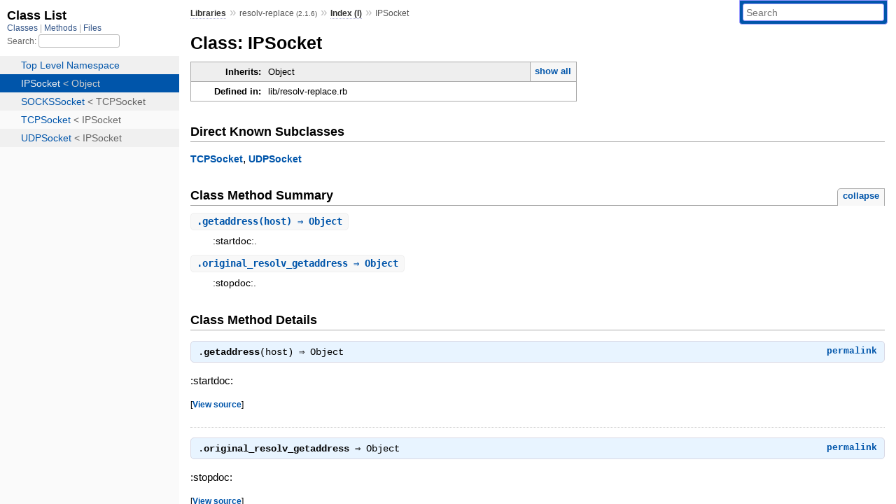

--- FILE ---
content_type: text/html; charset=utf-8
request_url: https://rubydoc.info/stdlib/resolv-replace/2.1.6/IPSocket
body_size: 3129
content:
<!DOCTYPE html>
<html>
  <head>
        <title>RubyDoc.info: 
      
  Class: IPSocket
  
    – Documentation for resolv-replace (2.1.6)
  
 – RubyDoc.info
</title>
<meta name="viewport" content="width=device-width, initial-scale=1.0">
<meta name="description" content="Documenting RubyGems, Stdlib, and GitHub Projects" />
  <meta name="robots" content="index, follow">
  <link rel="canonical" href="https://rubydoc.info/stdlib/resolv-replace/2.1.6/IPSocket">
  <meta property="og:title" content="RubyDoc.info: 
      
  Class: IPSocket
  
    – Documentation for resolv-replace (2.1.6)
  
 – RubyDoc.info
">
  <meta property="og:description" content="Documenting RubyGems, Stdlib, and GitHub Projects">
  <meta property="og:image" content="https://rubydoc.info/favicon.ico">
  <meta property="og:url" content="https://rubydoc.info/stdlib/resolv-replace/2.1.6/IPSocket">
  <meta property="og:type" content="website">

    
      <link rel="icon" href="/favicon.ico" type="image/png">
      <link rel="apple-touch-icon" href="/favicon.ico">
      <script type="importmap" data-turbo-track="reload">{
  "imports": {
    "application": "/assets/application-524bab28.js",
    "yard": "/assets/yard-781b1814.js",
    "@hotwired/turbo-rails": "/assets/turbo.min-1c2d4fbe.js",
    "@hotwired/stimulus": "/assets/stimulus.min-4b1e420e.js",
    "@hotwired/stimulus-loading": "/assets/stimulus-loading-1fc53fe7.js",
    "controllers/application": "/assets/controllers/application-3affb389.js",
    "controllers": "/assets/controllers/index-ee64e1f1.js",
    "controllers/modal_controller": "/assets/controllers/modal_controller-b70d9f9e.js",
    "controllers/path_rewriter_controller": "/assets/controllers/path_rewriter_controller-608cb111.js",
    "controllers/path_saver_controller": "/assets/controllers/path_saver_controller-8ac37b05.js",
    "controllers/rewrite_link_controller": "/assets/controllers/rewrite_link_controller-0d0815e7.js"
  }
}</script>
<link rel="modulepreload" href="/assets/application-524bab28.js">
<link rel="modulepreload" href="/assets/yard-781b1814.js">
<link rel="modulepreload" href="/assets/turbo.min-1c2d4fbe.js">
<link rel="modulepreload" href="/assets/stimulus.min-4b1e420e.js">
<link rel="modulepreload" href="/assets/stimulus-loading-1fc53fe7.js">
<link rel="modulepreload" href="/assets/controllers/application-3affb389.js">
<link rel="modulepreload" href="/assets/controllers/index-ee64e1f1.js">
<link rel="modulepreload" href="/assets/controllers/modal_controller-b70d9f9e.js">
<link rel="modulepreload" href="/assets/controllers/path_rewriter_controller-608cb111.js">
<link rel="modulepreload" href="/assets/controllers/path_saver_controller-8ac37b05.js">
<link rel="modulepreload" href="/assets/controllers/rewrite_link_controller-0d0815e7.js">
<script type="89c94ec541372c33f6165b2f-module">import "yard"</script>
      <link rel="stylesheet" href="/assets/css/style.css" type="text/css" media="screen" charset="utf-8" />
      <link rel="stylesheet" href="/assets/css/custom.css" type="text/css" media="screen" charset="utf-8" />
    <link rel="stylesheet" href="/assets/css/common.css" type="text/css" media="screen" charset="utf-8" />
      <!-- Google tag (gtag.js) -->
  <script async src="https://www.googletagmanager.com/gtag/js?id=G-DKFNF5C40V" type="89c94ec541372c33f6165b2f-text/javascript"></script>
  <script type="89c94ec541372c33f6165b2f-text/javascript">
    window.dataLayer = window.dataLayer || [];
    if (window.gtag) {
      setTimeout(() => {
        gtag('event', 'page_view', {
          page_title: document.title,
          page_location: window.location.href,
        });
      }, 1000);
    } else {
      function gtag(){dataLayer.push(arguments);}
      gtag('consent', 'update', {
      'ad_user_data': 'denied',
      'ad_personalization': 'denied',
      'ad_storage': 'denied',
      'analytics_storage': 'denied'
      });
      gtag('js', new Date());
      gtag('config', 'G-DKFNF5C40V');
    }
  </script>

  </head>
  <body>
    
<script type="89c94ec541372c33f6165b2f-text/javascript">
  window.yard_library_name = 'resolv-replace';
  window.yard_library_version = '2.1.6';
</script>

  <link rel="stylesheet" href="/static/stdlib/resolv-replace/2.1.6/css/style.css?1768592835" type="text/css" />

  <link rel="stylesheet" href="/static/stdlib/resolv-replace/2.1.6/css/common.css?1768592835" type="text/css" />

  <link rel="stylesheet" href="/static/stdlib/resolv-replace/2.1.6/css/custom.css?1768592835" type="text/css" />

<script type="89c94ec541372c33f6165b2f-text/javascript" charset="utf-8">
  pathId = "IPSocket"
  relpath = '/';
  docsPrefix = '/stdlib/resolv-replace/2.1.6';
  listPrefix = '/list/stdlib/resolv-replace/2.1.6';
  searchPrefix = '/search/stdlib/resolv-replace/2.1.6';
</script>


  <script type="89c94ec541372c33f6165b2f-text/javascript" charset="utf-8" src="/static/stdlib/resolv-replace/2.1.6/js/jquery.js?1768592835"></script>

  <script type="89c94ec541372c33f6165b2f-text/javascript" charset="utf-8" src="/static/stdlib/resolv-replace/2.1.6/js/app.js?1768592835"></script>

  <script type="89c94ec541372c33f6165b2f-text/javascript" charset="utf-8" src="/static/stdlib/resolv-replace/2.1.6/js/autocomplete.js?1768592835"></script>

  <script type="89c94ec541372c33f6165b2f-text/javascript" charset="utf-8" src="/static/stdlib/resolv-replace/2.1.6/js/rubydoc_custom.js?1746321791"></script>

<div class="nav_wrap">
  <iframe id="nav" src="/list/stdlib/resolv-replace/2.1.6/class?1"></iframe>
  <div id="resizer"></div>
</div>
<div id="main" tabindex="-1">
  <div id="header">
    <form class="search" method="get" action="/search/stdlib/resolv-replace/2.1.6">
  <input name="q" type="search" placeholder="Search" id="search_box" size="30" value="" />
</form>
<script type="89c94ec541372c33f6165b2f-text/javascript" charset="utf-8">
  $(function() {
    $('#search_box').autocomplete($('#search_box').parent().attr('action'), {
      width: 200,
      formatItem: function(item) {
        var values = item[0].split(",");
        return values[0] + (values[1] == '' ? "" : " <small>(" + values[1] + ")</small>");
      }
    }).result(function(event, item) {
      var values = item[0].split(",")
      $('#search_box').val(values[1]);
      location.href = values[3];
      return false;
    });
  });
</script>

<div id="menu">
  
    <a href="/stdlib" target="_top">Libraries</a> &raquo;
    <span class="title">resolv-replace <small>(2.1.6)</small></span>
  
  
    &raquo;
    <a href="/stdlib/resolv-replace/2.1.6/index">Index (I)</a> &raquo;
    
    
    <span class='title'>IPSocket</span>
  
</div>

    <div id="search">
  
    <a class="full_list_link" id="class_list_link"
        href="/list/stdlib/resolv-replace/2.1.6/class">

        <svg width="24" height="24">
          <rect x="0" y="4" width="24" height="4" rx="1" ry="1"></rect>
          <rect x="0" y="12" width="24" height="4" rx="1" ry="1"></rect>
          <rect x="0" y="20" width="24" height="4" rx="1" ry="1"></rect>
        </svg>
    </a>
  
</div>
    <div class="clear"></div>
  </div>
  <div id="content"><h1>Class: IPSocket
  
  
  
</h1>
<div class="box_info">
  
  <dl>
    <dt>Inherits:</dt>
    <dd>
      <span class="inheritName">Object</span>
      
        <ul class="fullTree">
          <li>Object</li>
          
            <li class="next">IPSocket</li>
          
        </ul>
        <a href="#" class="inheritanceTree">show all</a>
      
    </dd>
  </dl>
  

  
  
  
  
  

  

  
  <dl>
    <dt>Defined in:</dt>
    <dd>lib/resolv-replace.rb</dd>
  </dl>
  
</div>

<div id="subclasses">
  <h2>Direct Known Subclasses</h2>
  <p class="children"><span class='object_link'><a href="/stdlib/resolv-replace/2.1.6/TCPSocket" title="TCPSocket (class)">TCPSocket</a></span>, <span class='object_link'><a href="/stdlib/resolv-replace/2.1.6/UDPSocket" title="UDPSocket (class)">UDPSocket</a></span></p>
</div>







  
    <h2>
      Class Method Summary
      <small><a href="#" class="summary_toggle">collapse</a></small>
    </h2>

    <ul class="summary">
      
        <li class="public ">
  <span class="summary_signature">
    
      <a href="/stdlib/resolv-replace/2.1.6/IPSocket#getaddress-class_method" title="getaddress (class method)">.<strong>getaddress</strong>(host)  &#x21d2; Object </a>
    

    
  </span>
  
  
  
  
  
  
  

  
    <span class="summary_desc"><div class='inline'>
<p>:startdoc:.</p>
</div></span>
  
</li>

      
        <li class="public ">
  <span class="summary_signature">
    
      <a href="/stdlib/resolv-replace/2.1.6/IPSocket#original_resolv_getaddress-class_method" title="original_resolv_getaddress (class method)">.<strong>original_resolv_getaddress</strong>  &#x21d2; Object </a>
    

    
  </span>
  
  
  
  
  
  
  

  
    <span class="summary_desc"><div class='inline'>
<p>:stopdoc:.</p>
</div></span>
  
</li>

      
    </ul>
  



  <div id="class_method_details" class="method_details_list">
    <h2>Class Method Details</h2>

    
      <div class="method_details first">
  <h3 class="signature first" id="getaddress-class_method">
  
    .<strong>getaddress</strong>(host)  &#x21d2; <tt>Object</tt> 
  

  

  
</h3><script type="89c94ec541372c33f6165b2f-text/javascript">
$(document.getElementById("getaddress-class_method")).prepend(
  '<a class="permalink" href="/stdlib/resolv-replace/2.1.6/IPSocket%2Egetaddress">permalink</a>');
</script>
<div class="docstring">
  <div class="discussion">
    
<p>:startdoc:</p>


  </div>
</div>
<div class="tags">
  

</div><table class="source_code">
  <tr>
    <td>
      <pre class="lines">


8
9
10
11
12
13
14</pre>
    </td>
    <td>
      <pre class="code"><span class="info file"># File 'lib/resolv-replace.rb', line 8</span>

<span class='rubyid_def def kw'>def</span> <span class='rubyid_getaddress identifier id'>getaddress</span><span class='lparen token'>(</span><span class='rubyid_host identifier id'>host</span><span class='rparen token'>)</span>
  <span class='rubyid_begin begin kw'>begin</span>
    <span class='rubyid_return return kw'>return</span> <span class='rubyid_Resolv constant id'>Resolv</span><span class='dot token'>.</span><span class='rubyid_getaddress identifier id'>getaddress</span><span class='lparen token'>(</span><span class='rubyid_host identifier id'>host</span><span class='rparen token'>)</span><span class='dot token'>.</span><span class='rubyid_to_s identifier id'>to_s</span>
  <span class='rubyid_rescue rescue kw'>rescue</span> <span class='rubyid_Resolv constant id'>Resolv</span><span class='colon2 op'>::</span><span class='rubyid_ResolvError constant id'>ResolvError</span>
    <span class='rubyid_raise identifier id'>raise</span> <span class='rubyid_SocketError constant id'>SocketError</span><span class='comma token'>,</span> <span class='dstring node'>&quot;Hostname not known: #{host}&quot;</span>
  <span class='rubyid_end end kw'>end</span>
<span class='rubyid_end end kw'>end</span>
</pre>
    </td>
  </tr>
</table>
</div>
    
      <div class="method_details ">
  <h3 class="signature " id="original_resolv_getaddress-class_method">
  
    .<strong>original_resolv_getaddress</strong>  &#x21d2; <tt>Object</tt> 
  

  

  
</h3><script type="89c94ec541372c33f6165b2f-text/javascript">
$(document.getElementById("original_resolv_getaddress-class_method")).prepend(
  '<a class="permalink" href="/stdlib/resolv-replace/2.1.6/IPSocket%2Eoriginal_resolv_getaddress">permalink</a>');
</script>
<div class="docstring">
  <div class="discussion">
    
<p>:stopdoc:</p>


  </div>
</div>
<div class="tags">
  

</div><table class="source_code">
  <tr>
    <td>
      <pre class="lines">


6</pre>
    </td>
    <td>
      <pre class="code"><span class="info file"># File 'lib/resolv-replace.rb', line 6</span>

<span class='rubyid_alias alias kw'>alias</span> <span class='rubyid_original_resolv_getaddress identifier id'>original_resolv_getaddress</span> <span class='rubyid_getaddress identifier id'>getaddress</span>
</pre>
    </td>
  </tr>
</table>
</div>
    
  </div>

</div>
  <div id="footer">
  Generated on Mon Jan 26 10:18:23 2026 by
  <a href="https://yardoc.org" title="Yay! A Ruby Documentation Tool" target="_parent">yard</a>
  0.9.38 (ruby-3.4.3).
</div>

</div>


  <script src="/cdn-cgi/scripts/7d0fa10a/cloudflare-static/rocket-loader.min.js" data-cf-settings="89c94ec541372c33f6165b2f-|49" defer></script><script defer src="https://static.cloudflareinsights.com/beacon.min.js/vcd15cbe7772f49c399c6a5babf22c1241717689176015" integrity="sha512-ZpsOmlRQV6y907TI0dKBHq9Md29nnaEIPlkf84rnaERnq6zvWvPUqr2ft8M1aS28oN72PdrCzSjY4U6VaAw1EQ==" data-cf-beacon='{"version":"2024.11.0","token":"9f9e821d93554a138f3a1020b738c77e","r":1,"server_timing":{"name":{"cfCacheStatus":true,"cfEdge":true,"cfExtPri":true,"cfL4":true,"cfOrigin":true,"cfSpeedBrain":true},"location_startswith":null}}' crossorigin="anonymous"></script>
</body>
</html>


--- FILE ---
content_type: text/html; charset=utf-8
request_url: https://rubydoc.info/list/stdlib/resolv-replace/2.1.6/class?1
body_size: 966
content:
<!DOCTYPE html>
<html>
  <head>
        <title>RubyDoc.info: 
      Class List – RubyDoc.info
</title>
<meta name="viewport" content="width=device-width, initial-scale=1.0">
<meta name="description" content="Documenting RubyGems, Stdlib, and GitHub Projects" />
  <meta name="robots" content="index, follow">
  <link rel="canonical" href="https://rubydoc.info/list/stdlib/resolv-replace/2.1.6/class?1">
  <meta property="og:title" content="RubyDoc.info: 
      Class List – RubyDoc.info
">
  <meta property="og:description" content="Documenting RubyGems, Stdlib, and GitHub Projects">
  <meta property="og:image" content="https://rubydoc.info/favicon.ico?1">
  <meta property="og:url" content="https://rubydoc.info/list/stdlib/resolv-replace/2.1.6/class?1">
  <meta property="og:type" content="website">

    
      <link rel="stylesheet" href="/assets/css/full_list.css" type="text/css" media="screen" charset="utf-8" />
    <link rel="stylesheet" href="/assets/css/common.css" type="text/css" media="screen" charset="utf-8" />
      <!-- Google tag (gtag.js) -->
  <script async src="https://www.googletagmanager.com/gtag/js?id=G-DKFNF5C40V" type="2c2d01abaf68456dbe25ac48-text/javascript"></script>
  <script type="2c2d01abaf68456dbe25ac48-text/javascript">
    window.dataLayer = window.dataLayer || [];
    if (window.gtag) {
      setTimeout(() => {
        gtag('event', 'page_view', {
          page_title: document.title,
          page_location: window.location.href,
        });
      }, 1000);
    } else {
      function gtag(){dataLayer.push(arguments);}
      gtag('consent', 'update', {
      'ad_user_data': 'denied',
      'ad_personalization': 'denied',
      'ad_storage': 'denied',
      'analytics_storage': 'denied'
      });
      gtag('js', new Date());
      gtag('config', 'G-DKFNF5C40V');
    }
  </script>

  </head>
  <body>
    

  <link rel="stylesheet" href="/static/stdlib/resolv-replace/2.1.6/css/full_list.css?1768592835" type="text/css" media="screen" />

  <link rel="stylesheet" href="/static/stdlib/resolv-replace/2.1.6/css/common.css?1768592835" type="text/css" media="screen" />


  <script type="2c2d01abaf68456dbe25ac48-text/javascript" charset="utf-8" src="/static/stdlib/resolv-replace/2.1.6/js/jquery.js?1768592835"></script>

  <script type="2c2d01abaf68456dbe25ac48-text/javascript" charset="utf-8" src="/static/stdlib/resolv-replace/2.1.6/js/full_list.js?1768592835"></script>

<base id="base_target" target="_parent" />
<div id="content">
  <div class="fixed_header">
    <h1 id="full_list_header">Class List</h1>
    <div id="full_list_nav">
      
        <span><a target="_self" href="/list/stdlib/resolv-replace/2.1.6/class">
            Classes
          </a></span>
      
        <span><a target="_self" href="/list/stdlib/resolv-replace/2.1.6/method">
            Methods
          </a></span>
      
        <span><a target="_self" href="/list/stdlib/resolv-replace/2.1.6/file">
            Files
          </a></span>
      
    </div>
    <div id="search">
      <label for="search-class">Search:</label>
      <input id="search-class" type="text" />
    </div>
  </div>
  <ul id="full_list" class="class">
    <li id="object_" class="odd"><div class="item" style="padding-left:30px"><span class='object_link'><a href="/stdlib/resolv-replace/2.1.6/toplevel" title="Top Level Namespace (root)">Top Level Namespace</a></span></div></li>
<li id='object_IPSocket' class='even'><div class='item' style='padding-left:30px'><span class='object_link'><a href="/stdlib/resolv-replace/2.1.6/IPSocket" title="IPSocket (class)">IPSocket</a></span> &lt; Object<small class='search_info'>Top Level Namespace</small></div></li><li id='object_SOCKSSocket' class='odd'><div class='item' style='padding-left:30px'><span class='object_link'><a href="/stdlib/resolv-replace/2.1.6/SOCKSSocket" title="SOCKSSocket (class)">SOCKSSocket</a></span> &lt; TCPSocket<small class='search_info'>Top Level Namespace</small></div></li><li id='object_TCPSocket' class='even'><div class='item' style='padding-left:30px'><span class='object_link'><a href="/stdlib/resolv-replace/2.1.6/TCPSocket" title="TCPSocket (class)">TCPSocket</a></span> &lt; IPSocket<small class='search_info'>Top Level Namespace</small></div></li><li id='object_UDPSocket' class='odd'><div class='item' style='padding-left:30px'><span class='object_link'><a href="/stdlib/resolv-replace/2.1.6/UDPSocket" title="UDPSocket (class)">UDPSocket</a></span> &lt; IPSocket<small class='search_info'>Top Level Namespace</small></div></li>

  </ul>
</div>


  <script src="/cdn-cgi/scripts/7d0fa10a/cloudflare-static/rocket-loader.min.js" data-cf-settings="2c2d01abaf68456dbe25ac48-|49" defer></script><script defer src="https://static.cloudflareinsights.com/beacon.min.js/vcd15cbe7772f49c399c6a5babf22c1241717689176015" integrity="sha512-ZpsOmlRQV6y907TI0dKBHq9Md29nnaEIPlkf84rnaERnq6zvWvPUqr2ft8M1aS28oN72PdrCzSjY4U6VaAw1EQ==" data-cf-beacon='{"version":"2024.11.0","token":"9f9e821d93554a138f3a1020b738c77e","r":1,"server_timing":{"name":{"cfCacheStatus":true,"cfEdge":true,"cfExtPri":true,"cfL4":true,"cfOrigin":true,"cfSpeedBrain":true},"location_startswith":null}}' crossorigin="anonymous"></script>
</body>
</html>
